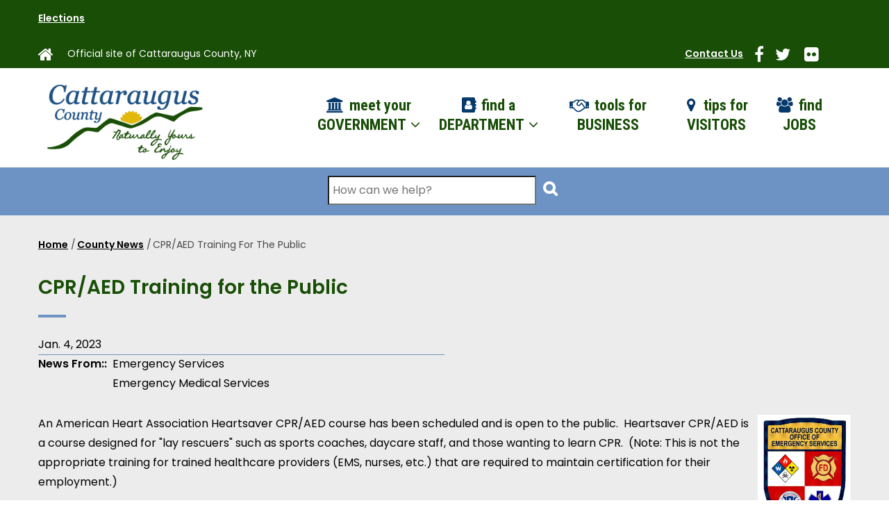

--- FILE ---
content_type: text/html; charset=UTF-8
request_url: https://www.cattco.gov/news/cpraed-training-public-14479
body_size: 10783
content:
<!DOCTYPE html>
<html lang="en" dir="ltr" prefix="content: http://purl.org/rss/1.0/modules/content/  dc: http://purl.org/dc/terms/  foaf: http://xmlns.com/foaf/0.1/  og: http://ogp.me/ns#  rdfs: http://www.w3.org/2000/01/rdf-schema#  schema: http://schema.org/  sioc: http://rdfs.org/sioc/ns#  sioct: http://rdfs.org/sioc/types#  skos: http://www.w3.org/2004/02/skos/core#  xsd: http://www.w3.org/2001/XMLSchema# ">
  <head> 
    <meta charset="utf-8" />
<noscript><style>form.antibot * :not(.antibot-message) { display: none !important; }</style>
</noscript><script async src="https://www.googletagmanager.com/gtag/js?id=UA-142102159-1"></script>
<script>window.dataLayer = window.dataLayer || [];function gtag(){dataLayer.push(arguments)};gtag("js", new Date());gtag("set", "developer_id.dMDhkMT", true);gtag("config", "UA-142102159-1", {"groups":"default","anonymize_ip":true,"page_placeholder":"PLACEHOLDER_page_path","allow_ad_personalization_signals":false});</script>
<meta name="description" content="An American Heart Association Heartsaver CPR/AED course has been scheduled and is open to the public" />
<link rel="canonical" href="https://www.cattco.gov/news/cpraed-training-public-14479" />
<meta name="Generator" content="Drupal 10 (https://www.drupal.org)" />
<meta name="MobileOptimized" content="width" />
<meta name="HandheldFriendly" content="true" />
<meta name="viewport" content="width=device-width, initial-scale=1.0" />
<link rel="icon" href="/sites/default/files/favicon_0.ico" type="image/vnd.microsoft.icon" />
<script>window.a2a_config=window.a2a_config||{};a2a_config.callbacks=[];a2a_config.overlays=[];a2a_config.templates={};</script>

    <title>CPR/AED Training for the Public | Cattaraugus County Website</title>
    <link rel="stylesheet" media="all" href="/sites/default/files/css/css_11rnvCoT0cBywkPQHdbuQnN4vXYt5gn7h34rNWK6w2E.css?delta=0&amp;language=en&amp;theme=gavias_zaven&amp;include=[base64]" />
<link rel="stylesheet" media="all" href="/sites/default/files/css/css_Zmu2ey_E8DeyJnOnnCu9hODzT6w5YsNfOBGMxpIQljw.css?delta=1&amp;language=en&amp;theme=gavias_zaven&amp;include=[base64]" />
<link rel="stylesheet" media="all" href="//fonts.googleapis.com/css?family=Roboto+Condensed:400,700" />
<link rel="stylesheet" media="all" href="//fonts.googleapis.com/css?family=Poppins:400,600,700" />
<link rel="stylesheet" media="all" href="/sites/default/files/css/css_6Z9kz7UJfU4wJUqCzbJ9CHrebtBZ56_Z2YgUspuruO0.css?delta=4&amp;language=en&amp;theme=gavias_zaven&amp;include=[base64]" />


    <script type="application/json" data-drupal-selector="drupal-settings-json">{"path":{"baseUrl":"\/","pathPrefix":"","currentPath":"node\/14479","currentPathIsAdmin":false,"isFront":false,"currentLanguage":"en"},"pluralDelimiter":"\u0003","suppressDeprecationErrors":true,"ajaxPageState":{"libraries":"[base64]","theme":"gavias_zaven","theme_token":null},"ajaxTrustedUrl":{"\/search\/node":true},"google_analytics":{"account":"UA-142102159-1","trackOutbound":true,"trackMailto":true,"trackTel":true,"trackDownload":true,"trackDownloadExtensions":"7z|aac|arc|arj|asf|asx|avi|bin|csv|doc(x|m)?|dot(x|m)?|exe|flv|gif|gz|gzip|hqx|jar|jpe?g|js|mp(2|3|4|e?g)|mov(ie)?|msi|msp|pdf|phps|png|ppt(x|m)?|pot(x|m)?|pps(x|m)?|ppam|sld(x|m)?|thmx|qtm?|ra(m|r)?|sea|sit|tar|tgz|torrent|txt|wav|wma|wmv|wpd|xls(x|m|b)?|xlt(x|m)|xlam|xml|z|zip","trackColorbox":true},"gavias_blockbuilder":{"url_edit":"\/admin\/structure\/gavias_blockbuilder\/edit\/-----"},"layzy_load":"off","gavias_load_ajax_view":"\/custom\/gavias_hook\/ajax_view","user":{"uid":0,"permissionsHash":"417a2e49f3aa0567035799fc70c703cb275d6ccf21f100beb1d6c64c745d5f65"}}</script>
<script src="/sites/default/files/js/js_8aCNNt39sZkjR6H-k-xub2-AY0qsY5XZzh4UALnNFVs.js?scope=header&amp;delta=0&amp;language=en&amp;theme=gavias_zaven&amp;include=eJx1jG0KAjEMBS9Ut0cqr20swZjAJrtQT6_gJ6L_hnnMQ-9h0JnxgOW4mkZqrbTNw875RWlgZ3ipYu1UN5ZOa_7hFrhT-P2ItD87F76tgvnOPtS_6oKdNA-xCjl4TGEdaZgNoQKFzODm-VtcAfpYVY4"></script>


    <link rel="stylesheet" href="https://www.cattco.gov/themes/custom/gavias_zaven/css/custom.css" media="screen" />
    <link rel="stylesheet" href="https://www.cattco.gov/themes/custom/gavias_zaven/css/update.css" media="screen" />

    

    
          <style class="customize"></style>
    
  </head>

  
  <body class="layout-no-sidebars wide not-preloader path-node node--type-news">
    <div class="body-page-inner">
      <a href="#main-content" class="visually-hidden focusable">
        Skip to main content
      </a>
      
        <div class="dialog-off-canvas-main-canvas" data-off-canvas-main-canvas>
    
<div class="body-page-content">
	<div class="body-page gva-body-page">
		 	   <header id="header" class="header-v3">
  
      <div class="topbar clearfix">
      <div class="container">
        <div class="topbar-inner">
          <div class="row">
            <div class="col-lg-12 col-sm-12">
              <div class="topbar-content">  <div class="region region-topbar">
    <div id="block-coronavirustopbar" class="block block-block-content block-block-content39b27805-1be7-4c35-b219-cfacf1836755 no-title">
  
    
      <div class="content block-content">
      
            <div class="clearfix text-formatted field field--name-body field--type-text-with-summary field--label-hidden field__item"><p style="color:#ffffff;"><strong><a href="/election" title="Information for Elections">Elections</a></strong></p>
</div>
      
    </div>
  </div>
<div id="block-topnavigation" class="block block-block-content block-block-content5c5a9dac-5a49-4e5c-b28f-391895df051e no-title">
  
    
      <div class="content block-content">
      
            <div class="clearfix text-formatted field field--name-body field--type-text-with-summary field--label-hidden field__item"><div id="topnavleft"><a href="/home"><i class="fa fa-home" title="Homepage Link"><span class="visuallyHidden">Link to our County Homepage</span></i></a> <span id="tagline">Official site of Cattaraugus County, NY</span></div>

<div id="topnavright"><a href="/contact-us" id="contactlink">Contact Us</a>&nbsp; &nbsp; <a href="https://www.facebook.com/CattaraugusCounty/"><i class="fa fa-facebook" title="Facebook Link"><span class="visuallyHidden">Link to our Facebook Account</span></i></a><a href="https://twitter.com/cattaraugus"><i class="fa fa-twitter" title="Twitter Link"><span class="visuallyHidden">Link to our Twitter Account</span></i></a>&nbsp;<a href="https://www.flickr.com/groups/cattaraugus/"><i class="fa fa-flickr" title="Flickr Link"><span class="visuallyHidden">Link to our Flickr Account</span></i></a></div>
</div>
      
    </div>
  </div>

  </div>
</div> 
            </div>
                      </div>
        </div>  
      </div>
    </div>
  
      

   <div class="header-main ">
      <div class="header-content-layout">
         <div class="header-main-inner p-relative">
            <div class="container">  
              <div class="row">
                <div class="col-md-2 col-sm-6 col-xs-8 branding">
                                        <div class="region region-branding">
    
      <a href="/" title="Home" rel="home" class="site-branding-logo">
        
        <img src="/sites/default/files/cattlogo.png" alt="Home" />
        
    </a>
    
  </div>

                                  </div>
                <div class="col-md-10 col-sm-6 col-xs-4 p-static">
                  <div class="header-inner clearfix">
                    <div class="main-menu">
                      <div class="area-main-menu">
                        <div class="area-inner">
                            <div class="gva-offcanvas-mobile">
                              <div class="close-offcanvas hidden"><i class="fa fa-times"></i></div>
                                                                <div class="region region-main-menu">
    <nav aria-labelledby="block-gavias-zaven-main-menu-menu" id="block-gavias-zaven-main-menu" class="block block-menu navigation menu--main">
          
  
  <h2  class="visually-hidden block-title" id="block-gavias-zaven-main-menu-menu"><span>Main navigation</span></h2>
  
  <div class="block-content">
                 
<div class="gva-navigation">
  <ul  class="clearfix gva_menu gva_menu_main"><li  class="menu-item menu-item--expanded meetyour"><a href="/government"><i class="fa fas fa-university"></i>            meet your GOVERNMENT 
            <span class="icaret nav-plus fa fa-angle-down"></span></a><ul class="menu sub-menu"><li  class="menu-item"><a href="/bid-request">
                        Bid Requests 
                                  </a></li><li  class="menu-item"><a href="/government/contact">
                        Contact the Assistant 
                                  </a></li><li  class="menu-item"><a href="/government/committees">
                        Legislative Committees 
                                  </a></li><li  class="menu-item"><a href="/government/districts">
                        Legislative Districts 
                                  </a></li><li  class="menu-item"><a href="/government/legislators">
                        Legislators 
                                  </a></li><li  class="menu-item"><a href="/resolutions">
                        Resolutions 
                                  </a></li></ul></li><li  class="menu-item menu-item--expanded  gva-mega-menu megamenu menu-grid menu-columns-3"><a href="/departments"><i class="fa fas fa-address-book"></i>            find a DEPARTMENT 
            <span class="icaret nav-plus fa fa-angle-down"></span></a><ul class="menu sub-menu"><li  class="menu-item menu-item--expanded"><a href="/departments#A">
                        Departments A-G 
            <span class="icaret nav-plus fa fa-angle-down"></span></a><ul class="menu sub-menu"><li  class="menu-item"><a href="/administrators-office">
                        Administrator&#039;s Office 
                                  </a></li><li  class="menu-item"><a href="/aging">
                        Aging / NY Connects 
                                  </a></li><li  class="menu-item"><a href="/attorneys-office">
                        Attorney&#039;s Office 
                                  </a></li><li  class="menu-item"><a href="/board-elections">
                        Board of Elections 
                                  </a></li><li  class="menu-item"><a href="/buildings-grounds">
                        Buildings &amp; Grounds 
                                  </a></li><li  class="menu-item"><a href="/clerks-office">
                        Clerk&#039;s Office 
                                  </a></li><li  class="menu-item"><a href="/community-services">
                        Community Services 
                                  </a></li><li  class="menu-item"><a href="/courts">
                        County Court System 
                                  </a></li><li  class="menu-item"><a href="/government">
                        County Government 
                                  </a></li><li  class="menu-item"><a href="/district-attorney">
                        District Attorney&#039;s Office 
                                  </a></li><li  class="menu-item"><a href="/economic-development-planning-and-tourism">
                        Economic Development, Planning and Tourism 
                                  </a></li><li  class="menu-item"><a href="/oes">
                        Emergency Services 
                                  </a></li></ul></li><li  class="menu-item menu-item--expanded"><a href="/departments#H">
                        Departments H-P 
            <span class="icaret nav-plus fa fa-angle-down"></span></a><ul class="menu sub-menu"><li  class="menu-item"><a href="/health">
                        Health Department 
                                  </a></li><li  class="menu-item"><a href="/museum">
                        Historical Museum and Research Center 
                                  </a></li><li  class="menu-item"><a href="/human-resources">
                        Human Resources 
                                  </a></li><li  class="menu-item"><a href="/information-services/cattaraugus-county-information-services">
                        Information Services 
                                  </a></li><li  class="menu-item"><a href="/ny-connects/disabled-and-long-term-care-assistance-cattaraugus-county">
                        NY Connects 
                                  </a></li><li  class="menu-item"><a href="/one-stop">
                        One Stop Career Center 
                                  </a></li><li  class="menu-item"><a href="http://onovillemarina.org/">
                        Onoville Marina 
                                  </a></li><li  class="menu-item"><a href="https://www.pinescare.com">
                        Pines Nursing Homes 
                                  </a></li><li  class="menu-item"><a href="/planning">
                        Planning 
                                  </a></li><li  class="menu-item"><a href="/probation">
                        Probation 
                                  </a></li><li  class="menu-item"><a href="/public-defender">
                        Public Defender 
                                  </a></li><li  class="menu-item"><a href="/public-works">
                        Public Works 
                                  </a></li></ul></li><li  class="menu-item menu-item--expanded"><a href="/departments#Q">
                        Departments Q-Z 
            <span class="icaret nav-plus fa fa-angle-down"></span></a><ul class="menu sub-menu"><li  class="menu-item"><a href="/real-property-and-gis">
                        Real Property &amp; GIS 
                                  </a></li><li  class="menu-item"><a href="/public-works/refuse-division">
                        Refuse / Transfer Stations 
                                  </a></li><li  class="menu-item"><a href="/health/services/healthy-living/reproductive-health/about">
                        Reproductive Health Clinics 
                                  </a></li><li  class="menu-item"><a href="/risk-management">
                        Risk Management 
                                  </a></li><li  class="menu-item"><a href="/sheriffs-office">
                        Sheriff&#039;s Office 
                                  </a></li><li  class="menu-item"><a href="/social-services/social-services">
                        Social Services 
                                  </a></li><li  class="menu-item"><a href="/tourism">
                        Tourism 
                                  </a></li><li  class="menu-item"><a href="/treasurers-office">
                        Treasurer&#039;s Office 
                                  </a></li><li  class="menu-item"><a href="/veterans-service-agency">
                        Veterans&#039; Service Agency 
                                  </a></li><li  class="menu-item"><a href="/weights-measures">
                        Weights &amp; Measures 
                                  </a></li><li  class="menu-item"><a href="/youth-bureau/youth-bureau">
                        Youth Bureau 
                                  </a></li></ul></li></ul></li><li  class="menu-item  gva-mega-menu megamenu menu-grid menu-columns-3"><a href="http://ccbizhelp.com/"><i class="fa fa-handshake-o"></i>            tools for BUSINESS 
                                  </a></li><li  class="menu-item visitortips gva-mega-menu megamenu menu-grid menu-columns-3"><a href="https://enchantedmountains.com/"><i class="fa fa-map-marker"></i>            tips for VISITORS 
                                  </a></li><li  class="menu-item findjobs gva-mega-menu megamenu menu-grid menu-columns-3"><a href="https://cattco-portal.mycivilservice.com"><i class="fa fas fa-users"></i>            find JOBS 
                                  </a></li></ul></div>


        </div>  
</nav>

  </div>

                                
                                                          </div>
                            <div id="menu-bar" class="menu-bar hidden-lg hidden-md">
                              <span class="one"></span>
                              <span class="two"></span>
                              <span class="three"></span>
                            </div>
                        </div>
                      </div>
                    </div>  
                  </div> 
                </div>
              </div>
            </div>  
         </div>
      </div>
   </div>

</header>
		
	   		
		<div role="main" class="main main-page">
		
			<div class="clearfix"></div>
				

							<div class="help gav-help-region">
					<div class="container">
						<div class="content-inner">
							
						</div>
					</div>
				</div>
			
							<div class="fw-before-content area">
					  <div class="region region-fw-before-content">
    <div class="search-block-form block block-search container-inline" data-drupal-selector="search-block-form" id="block-gavias-zaven-search" role="search">
  
    
      <form action="/search/node" method="get" id="search-block-form" accept-charset="UTF-8" class="search-form search-block-form">
  <div class="js-form-item form-item js-form-type-search form-type-search js-form-item-keys form-item-keys form-no-label">
      <label for="edit-keys" class="visually-hidden">Search</label>
        <input title="Enter the terms you wish to search for." placeholder="How can we help?" data-drupal-selector="edit-keys" type="search" id="edit-keys" name="keys" value="" size="15" maxlength="128" class="form-search" />

        </div>
<div data-drupal-selector="edit-actions" class="form-actions js-form-wrapper form-wrapper" id="edit-actions--4834461768518735"><input class="search-form__submit search-button button js-form-submit form-submit" data-drupal-selector="search-submit" type="submit" id="search-submit" value="" />
</div>

</form>

  </div>

  </div>

				</div>
						
			<div class="clearfix"></div>
						
			<div class="clearfix"></div>
			
			<div id="content" class="content content-full">
				<div class="container">
					<div class="content-main-inner">
	<div class="row">
		
				 

		<div id="page-main-content" class="main-content col-md-12 col-xs-12">

			<div class="main-content-inner"><a id="main-content"></a>
				
									<div class="content-top">
						  <div class="region region-content-top">
    
<div class="breadcrumb-content-inner">
  <div class="gva-breadcrumb-content">
    <div id="block-gavias-zaven-breadcrumbs" class="text-dark block gva-block-breadcrumb block-system block-system-breadcrumb-block no-title">
      <div class="breadcrumb-style" style="background-color: #F6F6F6;background-position: center top;background-repeat: no-repeat;">
        <div class="container">
          <div class="breadcrumb-content-main">

             
                          
                          <div class="">
                <div class="content block-content">
                  <div class="breadcrumb-links">
  <div class="content-inner">
          <nav class="breadcrumb " aria-labelledby="system-breadcrumb"><h2 id="system-breadcrumb" class="visually-hidden">Breadcrumb</h2><ol><li><a href="/">Home</a><span class=""> / </span></li><li><a href="/news">County News</a><span class=""> / </span></li><li></li><li>
              CPR/AED Training for the Public                
            </li><li></li></ol></nav>      </div> 
</div>  
                </div>
              </div>  
                      </div> 
        </div>   
      </div> 
    </div>  
  </div>  
</div>  

<div id="block-customstyle" class="block block-block-content block-block-content3526409c-78f8-4e28-8101-5219456f30d1 no-title">
  
    
      <div class="content block-content">
      
            <div class="clearfix text-formatted field field--name-body field--type-text-with-summary field--label-hidden field__item"><style type="text/css">@media print {
  .topbar-content,
  #block-gavias-zaven-search,
  .before-footer,
  #block-footernavigation,
  #block-footersocialmedia,
  #block-gtranslate {
    display:none !important;
  }
}
.before-footer>div { 
  display:flex;
  flex-flow: row wrap;
  gap:7%
}
.before-footer div>div.block {
  flex:1 1 auto;
}
</style>
</div>
      
    </div>
  </div>

  </div>

					</div>
				
									<div class="content-main">
						  <div class="region region-content">
    <div id="block-gavias-zaven-content" class="block block-system block-system-main-block no-title">
  
    
      <div class="content block-content">
      

<article data-history-node-id="14479" class="node node--type-news node--promoted node--view-mode-full clearfix">
  <header>
    
    
    <div class="widget gsc-heading  align-left style-2 padding-bottom-10">
      <h2 class="node__title title">
        <span><a href="/news/cpraed-training-public-14479" rel="bookmark"><span class="field field--name-title field--type-string field--label-hidden">CPR/AED Training for the Public</span>
</a></span><span class="heading-line"></span>
      </h2>
    </div>
      
        
      </header>
  <div class="node__content clearfix">
    
            <div class="field field--name-field-news-date field--type-datetime field--label-hidden field__item"><time datetime="2023-01-04T12:00:00Z" class="datetime">Jan. 4, 2023</time>
</div>
      
  <div class="field field--name-field-department field--type-entity-reference field--label-inline">
    <div class="field__label">News From:</div>
          <div class="field__items">
              <div class="field__item">Emergency Services</div>
          <div class="field__item">Emergency Medical Services</div>
              </div>
      </div>

            <div class="newsbody clearfix text-formatted field field--name-body field--type-text-with-summary field--label-hidden field__item"><p><img alt="Emergency Services Logo" data-entity-type data-entity-uuid height="173" src="/sites/default/files/ES/CCOES%20Logo.gif" width="134" loading="lazy" class="align-right"></p>

<p>An American Heart Association Heartsaver CPR/AED course has been scheduled and is open to the public.&nbsp; Heartsaver CPR/AED is a course designed for "lay rescuers" such as sports coaches, daycare staff, and those wanting to learn CPR.&nbsp; (Note: This is not the appropriate training for trained healthcare providers (EMS, nurses, etc.) that are required to maintain certification for their employment.)</p>

<p>The course will be held on Friday, January 27, 2023, from 10 a.m. to 2 p.m. at the Cattaraugus County Center Building on Court St in Little Valley, in the Emergency Operations Center in the basement.&nbsp; The cost of the course is $20 per person which can be paid by cash, check, or cashier's check/ money order on the day of training.</p>

<h2>Sign Up</h2>

<p>If you would like to take the training, please sign up online at&nbsp;<a href="https://cattco.enrollware.com/schedule" target="_blank">https://cattco.enrollware.com/schedule</a>.</p>

<p><img alt="American Heart Association Logo" data-entity-type data-entity-uuid height="94" src="/sites/default/files/ES/AHA%20Logo.jpg" width="195" loading="lazy" class="align-center"></p>

<h2>Questions</h2>

<p>Questions can be directed to Robert Kuhn at (716) 938-2244 or <a href="/cdn-cgi/l/email-protection#9bc9ddd0eef3f5dbf8faefeff8f4b5f4e9fc"><span class="__cf_email__" data-cfemail="85d7c3cef0edebc5e6e4f1f1e6eaabeaf7e2">[email&#160;protected]</span></a>.</p>
</div>
      <span class="a2a_kit a2a_kit_size_26 addtoany_list" data-a2a-url="https://www.cattco.gov/news/cpraed-training-public-14479" data-a2a-title="CPR/AED Training for the Public"><hr><span>Share on:</span>&nbsp;&nbsp;<a class="a2a_button_facebook"></a><a class="a2a_button_twitter"></a></span>

  </div>
</article>

    </div>
  </div>

  </div>

					</div>
				
									<div class="content-bottom">
						  <div class="region region-content-bottom">
    <div class="views-element-container block block-views block-views-blockcontent-revision-dates-block-1" id="block-views-block-content-revision-dates-block-1">
  
      <h2 class="block-title" ><span>Content Revision Dates</span></h2>
    
      <div class="content block-content">
      <div><div class="gva-view view view-content-revision-dates view-id-content_revision_dates view-display-id-block_1 js-view-dom-id-4e1663c13619c8dfabd3ce522f584efda473c107608f40e7b09567eb1ea98214">
  
    
      <div class="view-header">
      <style type="text/css">

#block-views-block-content-revision-dates-block-1 .block-title span {
  color:#777;
}
#block-views-block-content-revision-dates-block-1 .views-field-changed,
#block-views-block-content-revision-dates-block-1 .views-field-created {
  color:#777;
}
/* hover */
#block-views-block-content-revision-dates-block-1:hover .block-title span {
  color:#333;
}
#block-views-block-content-revision-dates-block-1:hover .views-field-changed,
#block-views-block-content-revision-dates-block-1:hover .views-field-created {
  color:#000;
}

</style>
    </div>
      
      <div class="view-content">
      <div class="view-content-wrap">
             <div class="item">
       <div class="views-field views-field-changed"><span class="views-label views-label-changed">Last Updated: </span><span class="field-content"><time datetime="2023-01-11T13:36:38-05:00" class="datetime">2023-01-11T13:36:38-0500</time>
</span></div><div class="views-field views-field-created"><span class="views-label views-label-created">Created on: </span><span class="field-content"><time datetime="2023-01-04T14:55:09-05:00" class="datetime">2023-01-04T14:55:09-0500</time>
</span></div>
     </div>
   </div>

    </div>
  
          </div>
</div>

    </div>
  </div>
<div id="block-countynewsnavigation" class="block block-block-content block-block-contentbd2c6f2e-537a-4e60-831d-3c65a5cf64c2 no-title">
  
    
      <div class="content block-content">
      
            <div class="clearfix text-formatted field field--name-body field--type-text-with-summary field--label-hidden field__item"><h3><a href="/news">County News</a></h3><ul><li data-list-item-id="e616fb2a811fb5f5d93a761826d0c227f"><a href="/news">Current News</a></li><li data-list-item-id="e23fefe33b8b651cc0966cfd89ef672b4"><a href="/news/2025">2025 Archives</a></li><li data-list-item-id="e2817093e4d6f401902331861a66e01cd"><a href="/news/2024">2024 Archives</a></li><li data-list-item-id="ee88c5d6d1e0c089a6c0ea1d1ec8e05f1"><a href="/news/2023">2023 Archives</a></li><li data-list-item-id="edbd902128cbec4e47e07261cfe07466d"><a href="/news/2022">2022 Archives</a></li><li data-list-item-id="e99537170f55f79c39cd3ccde650056aa"><a href="/news/2021">2021 Archives</a></li><li data-list-item-id="eca1f8b0737315e87f2449c635e5eada2"><a href="/news/2020">2020 Archives</a></li><li data-list-item-id="e4cc96078165601c314776d3fce53e434"><a href="/news/2019">2019 Archives</a></li><li data-list-item-id="eccc51e9026ff9b2677332a450c1492f8"><a href="/news/2018">2018 Archives</a></li></ul></div>
      
    </div>
  </div>

  </div>

					</div>
							</div>

		</div>

		<!-- Sidebar Left -->
				<!-- End Sidebar Left -->

		<!-- Sidebar Right -->
				<!-- End Sidebar Right -->
		
	</div>
</div>
				</div>
			</div>
             <div class="widget-center">
		      <div class="container">      
		         <div class="row">
		            		              
		                
		              
		                
		              
		                
		              
		                 
		
		              		
		              		              
		              		
		              		
		              		
		              		         </div>   
		      </div>
		   </div>   

							<div class="highlighted area">
					<div class="container">
						  <div class="region region-highlighted">
    <div data-drupal-messages-fallback class="hidden"></div>

  </div>

					</div>
				</div>
			
						
			
		</div>
	</div>	

  
<footer id="footer" class="footer">
  <div class="footer-inner">
    
         <div class="footer-top">
        <div class="container">
          <div class="row">
            <div class="col-xs-12">
              <div class="before-footer clearfix area">
                    <div class="region region-before-footer">
    <div id="block-edpteventpromo" class="block block-block-content block-block-contentc6a75ffe-d2ec-4fc8-8042-81298ce2cf88 no-title">
  
    
      <div class="content block-content">
      
            <div class="clearfix text-formatted field field--name-body field--type-text-with-summary field--label-hidden field__item"><div><a href="https://CattLandBank.org/2025-Housing-Vid" target="_blank"><img alt="Watch the 2025 Housing Study Workshop video" data-entity-type data-entity-uuid src="/sites/default/files/edpt/202511-watch-housing-study-video--2x1.jpg" style="max-width:300px;"></a></div>
</div>
      
    </div>
  </div>
<div id="block-gavias-zaven-healthpromoevent" class="block block-block-content block-block-contentd4218f78-6b12-4925-93c9-5a18bb0d0f48 no-title">
  
    
      <div class="content block-content">
      
            <div class="clearfix text-formatted field field--name-body field--type-text-with-summary field--label-hidden field__item"><a href="https://www.cattco.gov/free-rabies-clinic-january-10-little-valley-15746"><img style="max-width:600px;min-width:300px;" src="https://www.cattco.gov/sites/default/files/health/January%202026%20Flyer_0.jpg" width="2200" height="1700" loading="lazy" class="align-center"></a></div>
      
    </div>
  </div>
<div id="block-gavias-zaven-winterwalking" class="block block-block-content block-block-contentfd789f9f-5918-45a9-afce-df76e899e0df no-title">
  
    
      <div class="content block-content">
      
            <div class="field field--name-field-video field--type-entity-reference field--label-hidden field__item"><article class="media media--type-remote-video media--view-mode-default">
  
      
            <div class="embed-responsive embed-responsive-16by9 field field--name-field-media-oembed-video field--type-string field--label-hidden field__item"><iframe src="https://www.cattco.gov/media/oembed?url=https%3A//www.youtube.com/watch%3Fv%3DKPutqzYePak&amp;max_width=0&amp;max_height=0&amp;hash=dVZOY8ntnytbgZU0XFW4T_GFWliwT0fe6weFEacc4TU" width="200" height="113" class="media-oembed-content" loading="eager" title="Winter Safety - Walk Like a Penguin"></iframe>
</div>
      
  </article>
</div>
      
            <div class="clearfix text-formatted field field--name-body field--type-text-with-summary field--label-hidden field__item"><style type="text/css">

.block-block-contentfd789f9f-5918-45a9-afce-df76e899e0df .content {
  min-width:300px;
}

</style></div>
      
    </div>
  </div>
<div id="block-cardboardrecycling" class="block block-block-content block-block-contentcd58d133-500a-45ee-9fc0-dd64d49f1fd1 no-title">
  
    
      <div class="content block-content">
      
            <div class="clearfix text-formatted field field--name-body field--type-text-with-summary field--label-hidden field__item"><p><a href="/GlassRecycling"><img alt="Catt. County Department of Public Works presents Glass Recycling (April 2025)" data-entity-type data-entity-uuid src="/sites/default/files/public-works/refuse/Glass1.jpg" style="max-width:300px;"></a></p>
</div>
      
    </div>
  </div>

  </div>

              </div>
            </div>
          </div>     
        </div>   
      </div> 
          
     <div class="footer-center">
        <div class="container">      
           <div class="row">
                              <div class="footer-first col-lg-3 col-md-3 col-sm-12 col-xs-12 column">
                    <div class="region region-footer-first">
    <div id="block-footerlogo" class="block block-block-content block-block-contentbb8984c0-d1df-46df-8479-516aae12d653 no-title">
  
    
      <div class="content block-content">
      
            <div class="clearfix text-formatted field field--name-body field--type-text-with-summary field--label-hidden field__item"><p class="text-align-center"><img alt="Cattaraugus County Seal" data-entity-type="file" data-entity-uuid="2615b7ff-ad68-4ef3-9fe7-b4ed91485436" src="/sites/default/files/inline-images/cattcoseal.png" width="96" height="96" loading="lazy"></p>

<p class="text-align-center">© 2023&nbsp;Copyright<br>
Cattaraugus&nbsp;County.<br>
All rights reserved.</p>
</div>
      
    </div>
  </div>

  </div>

                </div> 
              
                             <div class="footer-second col-lg-3 col-md-3 col-sm-12 col-xs-12 column">
                    <div class="region region-footer-second">
    <div id="block-footeraddress" class="block block-block-content block-block-contentfd637cea-3e48-4cb6-bf5f-39b08f28ac66 no-title">
  
    
      <div class="content block-content">
      
            <div class="clearfix text-formatted field field--name-body field--type-text-with-summary field--label-hidden field__item"><p>Contact Cattaraugus County</p>

<p><a href="/node/14779"><strong>County Center (Little Valley)</strong></a><br />
303 Court Street<br />
Little Valley, NY 14755<br />
Phone: <a href="tel:+1-716-938-2599">716-938-2599</a><br />
(11:00 AM - 4:00 PM)<br />
or <a href="tel:+1-716-938-9111">716-938-9111</a> Off-hours</p>

<p><a href="/location/cattaraugus-countys-olean-building-3531"><strong>County Building (Olean)</strong></a><br />
1 Leo Moss Drive<br />
Olean, NY 14760<br />
Phone: <a href="tel:+1-716-701-3599">716-701-3599</a><br />
9:00 AM - 5:00 PM</p>
</div>
      
    </div>
  </div>

  </div>

                </div> 
              
                              <div class="footer-third col-lg-3 col-md-3 col-sm-12 col-xs-12 column">
                    <div class="region region-footer-third">
    <div id="block-footernavigation" class="block block-block-content block-block-content2c3a7076-8ef4-4d56-8737-8a0d011fffe7 no-title">
  
    
      <div class="content block-content">
      
            <div class="clearfix text-formatted field field--name-body field--type-text-with-summary field--label-hidden field__item"><div id="footcol1">
<p><strong>Navigation</strong></p>

<p><a href="/government">Government</a></p>

<p><a href="/departments">Departments</a></p>

<p><a href="http://ccbizhelp.com/">Business</a></p>

<p><a href="https://enchantedmountains.com/">Visitors</a></p>

<p><a href="/human-resources/jobs">Jobs</a></p>

<p><a href="/contact-us">Contact Us</a></p>
</div>

<div id="footcol2">
<p><a href="/administrators-office/american-disabilities-act">Accessibility &amp; Standards</a></p>

<p><a href="/county-policies-and-procedures">County Policies &amp; Procedures</a></p>

<p><a href="/directory-federal-state-county-city-town-village-officials" title="Directory of Federal, State, County, City, Town &amp; Village Officials for Cattaraugus County">Directory of Officials</a></p>

<p><a href="/legal/terms-use">Terms of Use</a></p>

<p><a href="/legal/privacy-policy">Privacy Policy</a></p>

<p><a href="/legal/copyright">Copyright</a></p>

<p><a href="/help">Help</a></p>

<p><a href="https://esuites.cattco.org/Websites.HR.Portal/Default.aspx?ReturnUrl=%2Fwebsites.hr.portal%2F">ESuites</a></p>

<p><a href="https://webmail.cattco.org/owa/auth/logon.aspx?replaceCurrent=1&amp;url=https%3a%2f%2fwebmail.cattco.org%2fowa%2fwebmail.nsf">Webmail</a></p>

<p><a href="https://executime.cattco.org:7120/ExecuTime/">Executime</a></p>

<p><a href="https://executime.cattco.org/ExecuTime/">Executime Mobile</a></p>
</div>
</div>
      
    </div>
  </div>

  </div>

                </div> 
              
                               <div class="footer-four col-lg-3 col-md-3 col-sm-12 col-xs-12 column">
                    <div class="region region-footer-four">
    <div id="block-footersocialmedia" class="block block-block-content block-block-content3208004b-2e2d-4509-a976-234b4af61e6e no-title">
  
    
      <div class="content block-content">
      
            <div class="clearfix text-formatted field field--name-body field--type-text-with-summary field--label-hidden field__item"><p class="text-align-center"><strong>County Connections</strong></p>

<div class="text-align-center" id="socialconnect"><a href="https://www.facebook.com/CattaraugusCounty/"><i class="fa fa-facebook" title="Facebook Link"><span class="visuallyHidden">Link to our Facebook Account</span></i></a><a href="https://twitter.com/cattaraugus"><i class="fa fa-twitter" title="Twitter Link"><span class="visuallyHidden">Link to our Twitter Account</span></i></a><a href="https://www.flickr.com/groups/cattaraugus/"><i class="fa fa-flickr" title="Flickr Link"><span class="visuallyHidden">Link to our Flickr Account</span></i></a> <a href="https://www.youtube.com/channel/UCgFO2Ds6IsFspPK3PIl8SRg"><i class="fa fa-youtube" title="Cattaraugus County's YouTube Channel"><span class="visuallyHidden">Link to our YouTube Channel</span></i></a></div>
</div>
      
    </div>
  </div>
<div id="block-gtranslate" class="block block-gtranslate block-gtranslate-block no-title">
  
    
      <div class="content block-content">
      
<div class="gtranslate_wrapper"></div><script data-cfasync="false" src="/cdn-cgi/scripts/5c5dd728/cloudflare-static/email-decode.min.js"></script><script>window.gtranslateSettings = {"switcher_horizontal_position":"left","switcher_vertical_position":"bottom","horizontal_position":"inline","vertical_position":"inline","float_switcher_open_direction":"left","switcher_open_direction":null,"default_language":"en","native_language_names":0,"detect_browser_language":0,"add_new_line":0,"select_language_label":"","flag_size":0,"flag_style":null,"globe_size":0,"alt_flags":[],"wrapper_selector":".gtranslate_wrapper","url_structure":"none","custom_domains":null,"languages":["en","ar","bg","zh-CN","zh-TW","hr","cs","da","nl","fi","fr","de","el","hi","it","ja","ko","no","pl","pt","ro","ru","es","sv","ca","tl","iw","id","lv","lt","sr","sk","sl","uk","vi","sq","et","gl","hu","mt","th","tr","fa","af","ms","sw","ga","cy","be","is","mk","yi","hy","az","eu","ka","ht","ur","bn","bs","ceb","eo","gu","ha","hmn","ig","jw","kn","km","lo","la","mi","mr","mn","ne","pa","so","ta","te","yo","zu","my","ny","kk","mg","ml","si","st","su","tg","uz","am","co","haw","ku","ky","lb","ps","sm","gd","sn","sd","fy","xh"],"custom_css":""}</script><script>(function(){var js = document.createElement('script');js.setAttribute('src', '/modules/contrib/gtranslate/js/dropdown.js');js.setAttribute('data-gt-orig-url', '/news/cpraed-training-public-14479');js.setAttribute('data-gt-orig-domain', 'www.cattco.gov');document.body.appendChild(js);})();</script>
    </div>
  </div>

  </div>

                </div> 
                         </div>   
        </div>
    </div>  
  </div>   

   
</footer>

</div>

  </div>

      
      <script src="https://static.addtoany.com/menu/page.js" defer></script>
<script src="/sites/default/files/js/js_DQZ7dseGJorDBY2siwl-wl71Qzr9jaN4sRT6vL_Ypp8.js?scope=footer&amp;delta=1&amp;language=en&amp;theme=gavias_zaven&amp;include=eJx1jG0KAjEMBS9Ut0cqr20swZjAJrtQT6_gJ6L_hnnMQ-9h0JnxgOW4mkZqrbTNw875RWlgZ3ipYu1UN5ZOa_7hFrhT-P2ItD87F76tgvnOPtS_6oKdNA-xCjl4TGEdaZgNoQKFzODm-VtcAfpYVY4"></script>

      
          </div>
  <script defer src="https://static.cloudflareinsights.com/beacon.min.js/vcd15cbe7772f49c399c6a5babf22c1241717689176015" integrity="sha512-ZpsOmlRQV6y907TI0dKBHq9Md29nnaEIPlkf84rnaERnq6zvWvPUqr2ft8M1aS28oN72PdrCzSjY4U6VaAw1EQ==" data-cf-beacon='{"version":"2024.11.0","token":"29235f7f0f0247e3b720d6fe2076943d","r":1,"server_timing":{"name":{"cfCacheStatus":true,"cfEdge":true,"cfExtPri":true,"cfL4":true,"cfOrigin":true,"cfSpeedBrain":true},"location_startswith":null}}' crossorigin="anonymous"></script>
</body>
</html>
